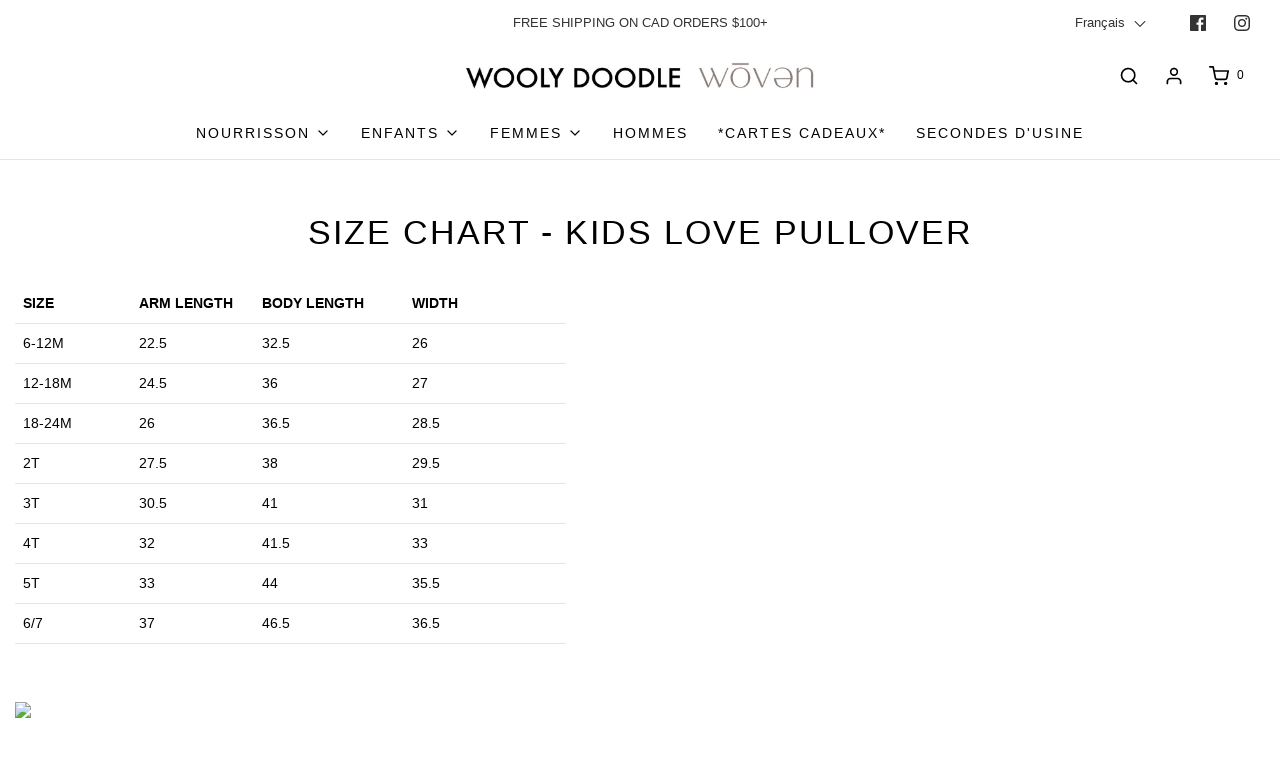

--- FILE ---
content_type: text/html; charset=utf-8
request_url: https://woolydoodle.com/fr/cart?view=compare
body_size: -149
content:

{
    "token": "{",
    "note": null,
    "attributes": {},
    "original_total_price": 0,
    "total_price": 0,
    "total_discount": 0,
    "total_weight": 0.0,
    "item_count": 0,
    "items": [],
    "inventory_quantity": null,
    "inventory_policy": null,
    "total_compare_price": 0,
    "currency": "CAD",
    "items_subtotal_price": 0,
    "cart_level_discount_applications": []
}